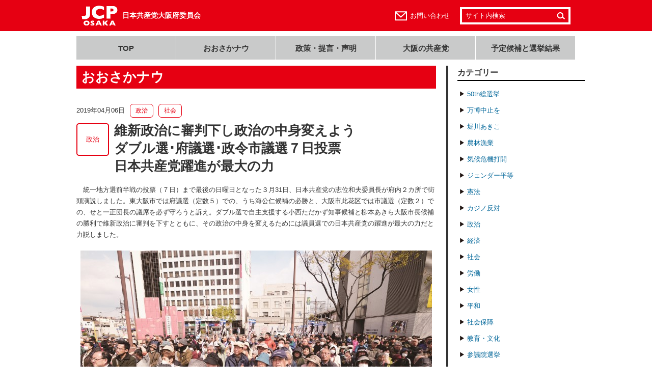

--- FILE ---
content_type: text/html; charset=UTF-8
request_url: https://www.jcp-osaka.jp/osaka_now/8490
body_size: 50093
content:
<!DOCTYPE html>
<html lang="ja">
<head>
  <!--[if (IE 8)|(IE 9)]>
    <meta http-equiv="X-UA-Compatible" content="IE=8 ; IE=9" />
  <![endif]-->
  <meta charset="utf-8" />
  <title>維新政治に審判下し政治の中身変えようダブル選･府議選･政令市議選７日投票日本共産党躍進が最大の力／日本共産党大阪府委員会</title>
    <meta name="viewport" content="width=1020, maximum-scale=1.0, user-scalable=yes">
    <meta name="format-detection" content="telephone=no">
  <!--[if lt IE 9]>
    <script src="https://www.jcp-osaka.jp/_cms/wp-content/themes/jcp-osaka/_common/js/lib/html5shiv-printshiv.js"></script>
    <script src="https://www.jcp-osaka.jp/_cms/wp-content/themes/jcp-osaka/_common/js/lib/IE9.js"></script>
  <![endif]-->
  <link rel='dns-prefetch' href='//s.w.org' />
		<script type="text/javascript">
			window._wpemojiSettings = {"baseUrl":"https:\/\/s.w.org\/images\/core\/emoji\/13.0.1\/72x72\/","ext":".png","svgUrl":"https:\/\/s.w.org\/images\/core\/emoji\/13.0.1\/svg\/","svgExt":".svg","source":{"concatemoji":"https:\/\/www.jcp-osaka.jp\/_cms\/wp-includes\/js\/wp-emoji-release.min.js?ver=5.6.16"}};
			!function(e,a,t){var n,r,o,i=a.createElement("canvas"),p=i.getContext&&i.getContext("2d");function s(e,t){var a=String.fromCharCode;p.clearRect(0,0,i.width,i.height),p.fillText(a.apply(this,e),0,0);e=i.toDataURL();return p.clearRect(0,0,i.width,i.height),p.fillText(a.apply(this,t),0,0),e===i.toDataURL()}function c(e){var t=a.createElement("script");t.src=e,t.defer=t.type="text/javascript",a.getElementsByTagName("head")[0].appendChild(t)}for(o=Array("flag","emoji"),t.supports={everything:!0,everythingExceptFlag:!0},r=0;r<o.length;r++)t.supports[o[r]]=function(e){if(!p||!p.fillText)return!1;switch(p.textBaseline="top",p.font="600 32px Arial",e){case"flag":return s([127987,65039,8205,9895,65039],[127987,65039,8203,9895,65039])?!1:!s([55356,56826,55356,56819],[55356,56826,8203,55356,56819])&&!s([55356,57332,56128,56423,56128,56418,56128,56421,56128,56430,56128,56423,56128,56447],[55356,57332,8203,56128,56423,8203,56128,56418,8203,56128,56421,8203,56128,56430,8203,56128,56423,8203,56128,56447]);case"emoji":return!s([55357,56424,8205,55356,57212],[55357,56424,8203,55356,57212])}return!1}(o[r]),t.supports.everything=t.supports.everything&&t.supports[o[r]],"flag"!==o[r]&&(t.supports.everythingExceptFlag=t.supports.everythingExceptFlag&&t.supports[o[r]]);t.supports.everythingExceptFlag=t.supports.everythingExceptFlag&&!t.supports.flag,t.DOMReady=!1,t.readyCallback=function(){t.DOMReady=!0},t.supports.everything||(n=function(){t.readyCallback()},a.addEventListener?(a.addEventListener("DOMContentLoaded",n,!1),e.addEventListener("load",n,!1)):(e.attachEvent("onload",n),a.attachEvent("onreadystatechange",function(){"complete"===a.readyState&&t.readyCallback()})),(n=t.source||{}).concatemoji?c(n.concatemoji):n.wpemoji&&n.twemoji&&(c(n.twemoji),c(n.wpemoji)))}(window,document,window._wpemojiSettings);
		</script>
		<style type="text/css">
img.wp-smiley,
img.emoji {
	display: inline !important;
	border: none !important;
	box-shadow: none !important;
	height: 1em !important;
	width: 1em !important;
	margin: 0 .07em !important;
	vertical-align: -0.1em !important;
	background: none !important;
	padding: 0 !important;
}
</style>
	<link rel='stylesheet' id='wp-block-library-css'  href='https://www.jcp-osaka.jp/_cms/wp-includes/css/dist/block-library/style.min.css?ver=5.6.16' type='text/css' media='all' />
<link rel='stylesheet' id='normalize-css'  href='https://www.jcp-osaka.jp/_cms/wp-content/themes/jcp-osaka/_common/css/normalize.css?ver=20140411' type='text/css' media='all' />
<link rel='stylesheet' id='pc_common-css'  href='https://www.jcp-osaka.jp/_cms/wp-content/themes/jcp-osaka/_common/css/common.css?ver=20211022' type='text/css' media='all' />
<link rel='stylesheet' id='contents-css'  href='https://www.jcp-osaka.jp/_cms/wp-content/themes/jcp-osaka/_common/css/contents.css?ver=20140411' type='text/css' media='all' />
<link rel='stylesheet' id='font-awesome-css'  href='https://use.fontawesome.com/releases/v7.0.0/css/all.css' type='text/css' media='all' />
<link rel='stylesheet' id='static-page-content-index-css-css'  href='https://www.jcp-osaka.jp/_cms/wp-content/themes/jcp-osaka/_common/css/static-page-content-index.css?ver=20200730' type='text/css' media='all' />
<script type='text/javascript' src='//ajax.googleapis.com/ajax/libs/jquery/1.10.2/jquery.min.js?ver=1.10.2' id='jquery-js'></script>
<script type='text/javascript' src='//ajax.googleapis.com/ajax/libs/jqueryui/1.10.4/jquery-ui.min.js?ver=1.10.4' id='jquery-ui-js'></script>
<script type='text/javascript' src='https://www.jcp-osaka.jp/_cms/wp-content/themes/jcp-osaka/_common/js/lib/jquery.easing.1.3.js?ver=1.3' id='jquery-easing-js'></script>
<script type='text/javascript' src='https://www.jcp-osaka.jp/_cms/wp-content/themes/jcp-osaka/_common/js/lib/jquery.simpleloopslider.min.js?ver=0.1' id='jquery-simpleloopslider-js'></script>
<script type='text/javascript' src='https://www.jcp-osaka.jp/_cms/wp-content/themes/jcp-osaka/_common/js/lib/jquery.transit.min.js?ver=2.3' id='jquery-transit-js'></script>
<script type='text/javascript' src='https://www.jcp-osaka.jp/_cms/wp-content/themes/jcp-osaka/_common/js/lib/jquery.exresize.0.1.0.js?ver=0.1.0' id='jquery-exresize-js'></script>
<script type='text/javascript' src='https://www.jcp-osaka.jp/_cms/wp-content/themes/jcp-osaka/_common/js/google-analytics.js?ver=20141027' id='google-analytics-js'></script>
<script type='text/javascript' src='https://www.jcp-osaka.jp/_cms/wp-content/themes/jcp-osaka/_common/js/lib/print_r.js?ver=20140911' id='print_r-js'></script>
<script type='text/javascript' src='https://www.jcp-osaka.jp/_cms/wp-content/themes/jcp-osaka/_common/js/common.js?ver=20140411' id='front-common-js-js'></script>
<script type='text/javascript' src='https://www.jcp-osaka.jp/_cms/wp-content/themes/jcp-osaka/_common/js/static-page-content-index.js?ver=20200730' id='static-page-content-index-js-js'></script>
<link rel="https://api.w.org/" href="https://www.jcp-osaka.jp/wp-json/" /><link rel="canonical" href="https://www.jcp-osaka.jp/osaka_now/8490" />
<link rel='shortlink' href='https://www.jcp-osaka.jp/?p=8490' />
<link rel="alternate" type="application/json+oembed" href="https://www.jcp-osaka.jp/wp-json/oembed/1.0/embed?url=https%3A%2F%2Fwww.jcp-osaka.jp%2Fosaka_now%2F8490" />
<link rel="alternate" type="text/xml+oembed" href="https://www.jcp-osaka.jp/wp-json/oembed/1.0/embed?url=https%3A%2F%2Fwww.jcp-osaka.jp%2Fosaka_now%2F8490&#038;format=xml" />
		<!-- Begin KKP Header Meta -->

			
			<!-- Begin OGP -->
			<meta property="og:site_name" content="日本共産党大阪府委員会">
			<meta property="article:publisher" content="https://www.facebook.com/jcposaka">
<meta property="fb:app_id" content="1462354720698137" />
<meta property="og:image" content="https://www.jcp-osaka.jp/_cms/wp-content/uploads/2019/04/24c3e94c37298452b67dd6c19edbb1241-150x150.jpg" />
			<meta property="og:type" content="article" />
			<!-- End OGP -->

			<!-- Begin Twitter Card -->
			<meta name="twitter:card" content="summary">
			<meta name="twitter:site" content="@jcposaka">
			<!-- End Twitter Card -->

		<!-- END KKP Header Meta -->
				<style type="text/css" id="wp-custom-css">
			/* ====================================================== *
    統一地方選挙2023
 * ====================================================== */
#tcs2023 .wid-profile .constituency {
	font-size: large;
    background-color: #ffff33;
    display: inline-block;
    font-weight: bolder;
    padding: 0 10px;
}		</style>
		  <!--[if lte IE 7]>
    <link href="https://www.jcp-osaka.jp/_cms/wp-content/themes/jcp-osaka/_common/css/under-ie7.css" rel="stylesheet" />
  <![endif]-->
  <link rel="apple-touch-icon" sizes="57x57" href="/apple-touch-icon-57x57.png">
  <link rel="apple-touch-icon" sizes="114x114" href="/apple-touch-icon-114x114.png">
  <link rel="apple-touch-icon" sizes="72x72" href="/apple-touch-icon-72x72.png">
  <link rel="apple-touch-icon" sizes="144x144" href="/apple-touch-icon-144x144.png">
  <link rel="apple-touch-icon" sizes="60x60" href="/apple-touch-icon-60x60.png">
  <link rel="apple-touch-icon" sizes="120x120" href="/apple-touch-icon-120x120.png">
  <link rel="apple-touch-icon" sizes="76x76" href="/apple-touch-icon-76x76.png">
  <link rel="apple-touch-icon" sizes="152x152" href="/apple-touch-icon-152x152.png">
  <link rel="apple-touch-icon" sizes="180x180" href="/apple-touch-icon-180x180.png">
  <link rel="icon" type="image/png" href="/favicon-192x192.png" sizes="192x192">
  <link rel="icon" type="image/png" href="/favicon-160x160.png" sizes="160x160">
  <link rel="icon" type="image/png" href="/favicon-96x96.png" sizes="96x96">
  <link rel="icon" type="image/png" href="/favicon-16x16.png" sizes="16x16">
  <link rel="icon" type="image/png" href="/favicon-32x32.png" sizes="32x32">
  <meta name="msapplication-TileColor" content="#d9262c">
  <meta name="msapplication-TileImage" content="mstile-144x144.png">
  <link rel="alternate" type="application/rss+xml" title="RSS 2.0" href="https://www.jcp-osaka.jp/feed" />
</head>
<body id="pid-osaka_now" class="osaka_now-template-default single single-osaka_now postid-8490 gid-osaka_now">
<!-- Begin Facebook SDK -->
<div id="fb-root"></div>
<script>(function(d, s, id) {
  var js, fjs = d.getElementsByTagName(s)[0];
  if (d.getElementById(id)) return;
  js = d.createElement(s); js.id = id;
  js.src = "//connect.facebook.net/ja_JP/sdk.js#xfbml=1&appId=1462354720698137&version=v2.0";
  fjs.parentNode.insertBefore(js, fjs);
}(document, 'script', 'facebook-jssdk'));</script>
<!-- END Facebook SDK -->
<script>
  var KkpPageInfo = { pid:'pid-osaka_now' };
</script>
<header id="header">
  <div class="upper_block">
    <div class="inner_wrap">
      <h1 class="site_name">
                  <a href="https://www.jcp-osaka.jp">日本共産党大阪府委員会</a>
              </h1>
                    <div class="utility">
          <div class="contact">
            <a href="https://www.jcp-osaka.jp/pages/inquiry">お問い合わせ</a>
          </div>
            <div class="search">
  <form class="form" method="get" action="https://www.jcp-osaka.jp/">
    <input class="keyword" type="text" value="サイト内検索" name="s">
    <input class="submit" type="submit" value="検索">
  </form>
</div><!-- form end -->
        </div><!-- /.utility -->
          </div><!-- /.inner_wrap -->
  </div><!-- /.upper_block -->

      <nav class="gnav">
      <ul>
        <li><a href="https://www.jcp-osaka.jp">TOP</a></li>
        <li><a href="https://www.jcp-osaka.jp/osaka_now">おおさかナウ</a></li>
        <li><a href="https://www.jcp-osaka.jp/seisaku">政策・提言・声明</a></li>
        <li><a href="https://www.jcp-osaka.jp/pages/osaka_no_kyousantou">大阪の共産党</a></li>
        <li><a href="https://www.jcp-osaka.jp/koho_senkyokekka">予定候補と選挙結果</a></li>
              </ul>
    </nav>
  </header>

<div id="contents">
    <div id="cont_main">
    <div id="cont_article">
      <div class="inner_wrap">
        <h1 class="title">おおさかナウ</h1>
<article class="entry-wrapper">
    <header class="entry-header">
    <div class="date">2019年04月06日</div>
          <ul class="terms">
              <li class="term"><a class="link" href="https://www.jcp-osaka.jp/osaka_now_categories/osn_seiji">政治</a></li>
              <li class="term"><a class="link" href="https://www.jcp-osaka.jp/osaka_now_categories/osn_shakai">社会</a></li>
            </ul>
      <div class="main_term"><a class="link" href="https://www.jcp-osaka.jp/osaka_now_categories/osn_seiji">政治</a></div>
        <h1 class="title">
              <!-- 記事詳細 -->
        維新政治に審判下し政治の中身変えよう<br>ダブル選･府議選･政令市議選７日投票<br>日本共産党躍進が最大の力          </h1>
  </header>
      <section class="entry-body">
          <p>　統一地方選前半戦の投票（７日）まで最後の日曜日となった３月31日、日本共産党の志位和夫委員長が府内２カ所で街頭演説しました。東大阪市では府議選（定数５）での、うち海公仁候補の必勝と、大阪市此花区では市議選（定数２）での、せと一正団長の議席を必ず守ろうと訴え。ダブル選で自主支援する小西ただかず知事候補と柳本あきら大阪市長候補の勝利で維新政治に審判を下すとともに、その政治の中身を変えるためには議員選での日本共産党の躍進が最大の力だと力説しました。</p><div id="attachment_8491" style="width: 700px" class="wp-caption aligncenter"><a href="https://www.jcp-osaka.jp/_cms/wp-content/uploads/2019/04/d1c2112176825f2465077a6a98f3c5cf1.jpg"><img aria-describedby="caption-attachment-8491" loading="lazy" class="wp-image-8491 size-large" src="https://www.jcp-osaka.jp/_cms/wp-content/uploads/2019/04/d1c2112176825f2465077a6a98f3c5cf1-690x460.jpg" alt="志位委員長の訴えを聞く聴衆＝３月31日、東大阪市内 " width="690" height="460" srcset="https://www.jcp-osaka.jp/_cms/wp-content/uploads/2019/04/d1c2112176825f2465077a6a98f3c5cf1-690x460.jpg 690w, https://www.jcp-osaka.jp/_cms/wp-content/uploads/2019/04/d1c2112176825f2465077a6a98f3c5cf1-300x200.jpg 300w, https://www.jcp-osaka.jp/_cms/wp-content/uploads/2019/04/d1c2112176825f2465077a6a98f3c5cf1.jpg 1920w" sizes="(max-width: 690px) 100vw, 690px" /></a><p id="caption-attachment-8491" class="wp-caption-text">志位委員長の訴えを聞く聴衆＝３月31日、東大阪市内</p></div><h1>志位委員長、大阪で訴え</h1><h3>地方自治破壊の異質の悪政</h3><p>　志位氏は、松井一郎氏と吉村洋文氏が任期途中で知事・大阪市長の職を投げ出し、「入れ替えダブル選」に打って出て、４年前の住民投票で否決された「都」構想をごり押ししようとしていることについて、「選挙の私物化であり、党利党略だ」と厳しく批判しました。<br /><br />　「都」構想は、大阪市を４つの「特別区」に分割し、権限・財源を府に吸い上げて「一人の指揮官」でやりたい放題をやることが狙いだと指摘。「特別区」設置には莫大なコストがかかるとし、「そんなお金があるなら、真っ先に福祉と暮らしに使うべき」と述べました。<br /><br />　大阪市をいったんバラバラにすれば元に戻らず、地方自治そのものを破壊するもので、「個々の政策問題とは次元の違う、異質の悪政だ」と強調。「『都』構想ストップ、維新政治を終わらせる」という一点で、小西知事候補、柳本大阪市長候補を自主的に支援し、勝利のために総力を挙げるとし、「政党政派の違いを越えて、『維新政治さよなら』の審判を下そう」と呼び掛けました。</p><h3>「３つの願い」を共産党候補に</h3><div id="attachment_8492" style="width: 210px" class="wp-caption alignright"><a href="https://www.jcp-osaka.jp/_cms/wp-content/uploads/2019/04/24c3e94c37298452b67dd6c19edbb1241.jpg"><img aria-describedby="caption-attachment-8492" loading="lazy" class="size-medium wp-image-8492" src="https://www.jcp-osaka.jp/_cms/wp-content/uploads/2019/04/24c3e94c37298452b67dd6c19edbb1241-200x300.jpg" alt="訴える志位委員長＝３月31日、東大阪市内" width="200" height="300" srcset="https://www.jcp-osaka.jp/_cms/wp-content/uploads/2019/04/24c3e94c37298452b67dd6c19edbb1241-200x300.jpg 200w, https://www.jcp-osaka.jp/_cms/wp-content/uploads/2019/04/24c3e94c37298452b67dd6c19edbb1241-400x600.jpg 400w, https://www.jcp-osaka.jp/_cms/wp-content/uploads/2019/04/24c3e94c37298452b67dd6c19edbb1241.jpg 591w" sizes="(max-width: 200px) 100vw, 200px" /></a><p id="caption-attachment-8492" class="wp-caption-text">訴える志位委員長＝３月31日、東大阪市内</p></div><p>　志位氏は、「同時に維新政治の中身を変えなければならない。そのためには共産党が勝利・躍進することが、どうしても必要」だとし、「３つの願い」を日本共産党候補に託してほしいと語りました。<br /><br />　第１はカジノ問題。維新が大阪誘致を狙うカジノは①人の不幸でもうけ、ギャンブル依存症を際限なくする、②米巨大カジノ資本に大阪と日本を売り渡す、③無駄な巨大開発の呼び水になるとし、「これがどうして経済の起爆剤になるのか。百害あって一利なしだ。カジノより暮らしの希望を。カジノより中小企業の応援を。カジノより防災を」と呼び掛けました。<br /><br />　第２は高すぎる国民健康保険（国保）料。維新府政は「府内一本化」で、市町村独自の公費繰り入れや減免措置をなくそうしていると指摘。日本共産党府議団の18年度の一本化は断念させたが、今後５年間で大幅値上げしようとしていると告発し、「これをやめさせるために共産党の躍進を」と訴え。国保料値下げへ全国知事会が１兆円の公費投入を求め、日本共産党も均等割、平等割の廃止を掲げているとし、「共産党躍進で値下げを実現しよう」と訴えました。<br /><br />　第３に、教育問題。いま大阪では「テスト、テストで勉強する時間がない」という本末転倒が起きていると指摘。府の「チャレンジテスト」を高校入試の内申書に反映させたり、テストの結果を校長の査定や学校予算に反映させる大阪市のやり方は異常だとし、「競争で本当の学力は育たない。ものごとが分かる喜びを伝える営みの中から、本当の学力が生まれる。まっとうな教育を共産党躍進で大阪に取り戻そう」と語りました。</p><h3>増税阻止と９条守れの声を</h3><p>　さらに志位氏は、「もう一つさよならすべきが安倍政治」と指摘。ことし10月からの消費税10％増税は、暮らしと日本経済が破滅に陥れるものであり、日本共産党の国会論戦で根拠が総崩れになっていると強調。「増税は今からでも止められる。税金のあり方を決めるのは安倍さんではなく、主権者・国民。統一地方選と参院選での日本共産党の勝利・躍進で審判を下し、安倍政権もろとも吹き飛ばそう」と力を込めました。<br /><br />　その上で、大企業の優遇税制をなくせば４兆円、富裕層に応分の負担を求めれば３兆円、計７兆円と、消費税２％増税分５兆円以上の財源が生まれるとし、「消費税に頼らない税金をつくる。この願いを共産党に託してください」と訴えました。<br /><br />　志位氏は、自民党が統一地方選の政策で改憲への取り組みを強めると宣言し、安倍首相が９条改憲に固執しているとし、「『平和憲法守れ』の願いは、党をつくって91年、反戦平和を貫いてきた日本共産党へ」と述べました。</p><h1>暮らしを応援する府政に<br />うち海府議候補</h1><p><a href="https://www.jcp-osaka.jp/_cms/wp-content/uploads/2019/04/03e5813435583034de3025a34cf8ff771.jpg"><img loading="lazy" class="alignright size-medium wp-image-8493" src="https://www.jcp-osaka.jp/_cms/wp-content/uploads/2019/04/03e5813435583034de3025a34cf8ff771-193x300.jpg" alt="訴える内海候補minpou" width="193" height="300" srcset="https://www.jcp-osaka.jp/_cms/wp-content/uploads/2019/04/03e5813435583034de3025a34cf8ff771-193x300.jpg 193w, https://www.jcp-osaka.jp/_cms/wp-content/uploads/2019/04/03e5813435583034de3025a34cf8ff771-386x600.jpg 386w, https://www.jcp-osaka.jp/_cms/wp-content/uploads/2019/04/03e5813435583034de3025a34cf8ff771.jpg 591w" sizes="(max-width: 193px) 100vw, 193px" /></a>　うち海候補は、５００人の聴衆を前に「暮らしが大変な状況なのにカジノと大型開発を優先する政治の流れを止め、府民一人一人の暮らしをしっかり応援する大阪の政治を前進させたい」と述べ、「この大激戦を競り勝たせてください」と力強く訴えました。<br /><br />　うち海候補は、28年前の市議初当選以降、国民健康保険料の引き下げに粘り強く活動を進め、この４年連続で国保料値下げが実現したと述べ、大阪府が強引に進める国保統一化に伴う５年連続負担増などの問題を告発しました。<br /><br />　また保育所の待機児童問題解決など、行政が果たすべき責任は大きいと強調しました。<br />　「今度は大阪府政の現場で、保険料値下げのために全力で働きたい。皆さんの声を府議会に届け、行政の責任がないがしろにされる政治を根本から変えるために、全力を尽くしたい」と述べるとともに、「大きな支持を広げていただいて、必ず府議会で働かせてください。府民の暮らしを守る大阪府政を一緒に実現しましょう」と呼び掛けました。</p><h1>希望のある大阪市つくる<br />せと大阪市議候補</h1><p><a href="https://www.jcp-osaka.jp/_cms/wp-content/uploads/2019/04/c0cb439f9f29ca1da8041765a18885051.jpg"><img loading="lazy" class="alignright size-medium wp-image-8494" src="https://www.jcp-osaka.jp/_cms/wp-content/uploads/2019/04/c0cb439f9f29ca1da8041765a18885051-212x300.jpg" alt="此花せと氏minpou" width="212" height="300" srcset="https://www.jcp-osaka.jp/_cms/wp-content/uploads/2019/04/c0cb439f9f29ca1da8041765a18885051-212x300.jpg 212w, https://www.jcp-osaka.jp/_cms/wp-content/uploads/2019/04/c0cb439f9f29ca1da8041765a18885051-423x600.jpg 423w, https://www.jcp-osaka.jp/_cms/wp-content/uploads/2019/04/c0cb439f9f29ca1da8041765a18885051.jpg 591w" sizes="(max-width: 212px) 100vw, 212px" /></a>　せと候補は、ダブル選での小西知事候補、柳本大阪市長候補の勝利で維新政治に終止符を打つとともに、大阪市を廃止・分割する「都」構想にきっぱり反対し続けてきた日本共産党が伸びてこそ、市民の願いが届く新しい大阪市が生まれると強調しました。<br /><br />　６期24年間、「市民の暮らし何でも相談」「市民の切実な願いを市政に届け、実現する」「住民こそ街づくりの主人公」のモットーに活動してきたとし、高速道路のトンネル化、正連寺川公園の実現など、「党派を超えて区民と手をつなげる議員を目指してきた」と述べました。<br /><br />　せと候補は、「維新の政治を終わらせれば、市民にとって希望のある大阪市が見えてくる」と強調しました。保育士の給与引き上げと待機児解消、小中学校の35人学級実現、高すぎる国保料・介護保険料引き下げはじめ「７つの約束」を挙げ、「カジノ誘致に使うお金があるなら、福祉や教育に回すべき。希望のある大阪市をつくるため、皆さんの力で押し上げて下さい」と訴えました。<br /><br /></p><p>(大阪民主新報、2019年4月7日号より）</p>      </section>
    

<aside class="sns-counter">
  <div class="share-btn">
    <ul class="share-btn__items">
      <li class="col share-btn__item">
        <a class="item--fb" href="http://www.facebook.com/share.php?u=https://www.jcp-osaka.jp/osaka_now/8490" rel="nofollow" target="_blank"><i class="fab fa-facebook-f"></i></a>
      </li>
      <li class="col share-btn__item">
        <a class="item--tw" target="_blank" href="https://twitter.com/share?url=https://www.jcp-osaka.jp/osaka_now/8490&text=維新政治に審判下し政治の中身変えよう／ダブル選･府議選･政令市議選７日投票／日本共産党躍進が最大の力｜日本共産党大阪府委員会">
          <i class="fab fa-x-twitter"></i>
        </a>
      </li>
      <li class="col share-btn__item">
        <a class="item--ln" target="_blank" href="https://social-plugins.line.me/lineit/share?url=https://www.jcp-osaka.jp/osaka_now/8490&text=維新政治に審判下し政治の中身変えよう／ダブル選･府議選･政令市議選７日投票／日本共産党躍進が最大の力｜日本共産党大阪府委員会">
		  <i class="fab fa-line"></i>
        </a>
      </li>
    </ul>
  </div>
</aside>
</article>
<!--/entry-wrapper-->
                  <div class="page_top">
            <a class="link" href="#header"><span class="arrow">▲</span>このページの先頭へ</a>
          </div>
              </div>
    </div>
    <div id="cont_sidebar">
      

<div class="wid wid_archive_menu">
      <div class="category_menu">
      <div class="title">カテゴリー</div>
            <ul class="menu">
        	<li class="cat-item cat-item-144"><a href="https://www.jcp-osaka.jp/osaka_now_categories/osn_50thsousenkyo">50th総選挙</a>
</li>
	<li class="cat-item cat-item-150"><a href="https://www.jcp-osaka.jp/osaka_now_categories/osn_expocanceled">万博中止を</a>
</li>
	<li class="cat-item cat-item-155"><a href="https://www.jcp-osaka.jp/osaka_now_categories/%e5%a0%80%e5%b7%9d%e3%81%82%e3%81%8d%e3%81%93">堀川あきこ</a>
</li>
	<li class="cat-item cat-item-156"><a href="https://www.jcp-osaka.jp/osaka_now_categories/%e8%be%b2%e6%9e%97%e6%bc%81%e6%a5%ad">農林漁業</a>
</li>
	<li class="cat-item cat-item-121"><a href="https://www.jcp-osaka.jp/osaka_now_categories/osn_climatecrisis">気候危機打開</a>
</li>
	<li class="cat-item cat-item-122"><a href="https://www.jcp-osaka.jp/osaka_now_categories/osn_gender">ジェンダー平等</a>
</li>
	<li class="cat-item cat-item-123"><a href="https://www.jcp-osaka.jp/osaka_now_categories/osn_constitution">憲法</a>
</li>
	<li class="cat-item cat-item-124"><a href="https://www.jcp-osaka.jp/osaka_now_categories/osn_anticasino">カジノ反対</a>
</li>
	<li class="cat-item cat-item-25"><a href="https://www.jcp-osaka.jp/osaka_now_categories/osn_seiji">政治</a>
</li>
	<li class="cat-item cat-item-26"><a href="https://www.jcp-osaka.jp/osaka_now_categories/osn_keizai">経済</a>
</li>
	<li class="cat-item cat-item-27"><a href="https://www.jcp-osaka.jp/osaka_now_categories/osn_shakai">社会</a>
</li>
	<li class="cat-item cat-item-28"><a href="https://www.jcp-osaka.jp/osaka_now_categories/osn_roudou">労働</a>
</li>
	<li class="cat-item cat-item-104"><a href="https://www.jcp-osaka.jp/osaka_now_categories/%e5%a5%b3%e6%80%a7">女性</a>
</li>
	<li class="cat-item cat-item-29"><a href="https://www.jcp-osaka.jp/osaka_now_categories/osn_heiwa">平和</a>
</li>
	<li class="cat-item cat-item-30"><a href="https://www.jcp-osaka.jp/osaka_now_categories/osn_shakaihoshou">社会保障</a>
</li>
	<li class="cat-item cat-item-31"><a href="https://www.jcp-osaka.jp/osaka_now_categories/osn_kyouiku-bunka">教育・文化</a>
</li>
	<li class="cat-item cat-item-95"><a href="https://www.jcp-osaka.jp/osaka_now_categories/osn_saninsenkyo">参議院選挙</a>
</li>
	<li class="cat-item cat-item-90"><a href="https://www.jcp-osaka.jp/osaka_now_categories/osn_sousenkyo201412">衆議院選挙</a>
<ul class='children'>
	<li class="cat-item cat-item-120"><a href="https://www.jcp-osaka.jp/osaka_now_categories/%e6%af%94%e4%be%8b%e3%81%af%e5%85%b1%e7%94%a3%e5%85%9a">比例は共産党</a>
</li>
	<li class="cat-item cat-item-107"><a href="https://www.jcp-osaka.jp/osaka_now_categories/osn_sousenkyo48th">次期衆議院選挙</a>
</li>
	<li class="cat-item cat-item-91"><a href="https://www.jcp-osaka.jp/osaka_now_categories/osn_sousenkyo201412_qa">衆議院選挙Q&amp;A</a>
</li>
</ul>
</li>
	<li class="cat-item cat-item-92"><a href="https://www.jcp-osaka.jp/osaka_now_categories/osn_kokkai_repo">国会レポート</a>
</li>
	<li class="cat-item cat-item-112"><a href="https://www.jcp-osaka.jp/osaka_now_categories/%e5%b1%b1%e4%b8%8b%e3%82%88%e3%81%97%e3%81%8d">山下よしき</a>
</li>
	<li class="cat-item cat-item-93"><a href="https://www.jcp-osaka.jp/osaka_now_categories/osn_kokkai_repo_tatsumi">たつみコータロー</a>
</li>
	<li class="cat-item cat-item-97"><a href="https://www.jcp-osaka.jp/osaka_now_categories/osn_kokkai_repo_daimon">大門みきし</a>
</li>
	<li class="cat-item cat-item-105"><a href="https://www.jcp-osaka.jp/osaka_now_categories/%e5%ae%ae%e6%9c%ac%e3%81%9f%e3%81%91%e3%81%97">宮本たけし</a>
</li>
	<li class="cat-item cat-item-94"><a href="https://www.jcp-osaka.jp/osaka_now_categories/osn_kokkai_repo_shimizu">清水ただし</a>
</li>
	<li class="cat-item cat-item-100"><a href="https://www.jcp-osaka.jp/osaka_now_categories/osn_saninsenkyo_yuiwatanabe">わたなべ結</a>
<ul class='children'>
	<li class="cat-item cat-item-96"><a href="https://www.jcp-osaka.jp/osaka_now_categories/osn_saninsenkyo_yuimonogatari">わたなべ結物語</a>
</li>
</ul>
</li>
	<li class="cat-item cat-item-119"><a href="https://www.jcp-osaka.jp/osaka_now_categories/%e8%a5%bf%e7%94%b0%e3%81%95%e3%81%88%e5%ad%90">西田さえ子</a>
</li>
	<li class="cat-item cat-item-127"><a href="https://www.jcp-osaka.jp/osaka_now_categories/%e5%b1%b1%e6%9c%ac%e3%81%ae%e3%82%8a%e3%81%93">山本のりこ</a>
</li>
      </ul>
    </div>
      <div class="monthly_mune">
      <div class="title">月別アーカイブ</div>
      <select name="archive-dropdown" onChange='document.location.href=this.options[this.selectedIndex].value;'> 
        <option value="">月を選択</option> 
        <option value="https://www.jcp-osaka.jp/date/2025/12?post_type=osaka_now"> 2025年12月 &nbsp;(15)</option><option value="https://www.jcp-osaka.jp/date/2025/11?post_type=osaka_now"> 2025年11月 &nbsp;(14)</option><option value="https://www.jcp-osaka.jp/date/2025/10?post_type=osaka_now"> 2025年10月 &nbsp;(15)</option><option value="https://www.jcp-osaka.jp/date/2025/09?post_type=osaka_now"> 2025年9月 &nbsp;(19)</option><option value="https://www.jcp-osaka.jp/date/2025/08?post_type=osaka_now"> 2025年8月 &nbsp;(15)</option><option value="https://www.jcp-osaka.jp/date/2025/07?post_type=osaka_now"> 2025年7月 &nbsp;(5)</option><option value="https://www.jcp-osaka.jp/date/2025/06?post_type=osaka_now"> 2025年6月 &nbsp;(12)</option><option value="https://www.jcp-osaka.jp/date/2025/05?post_type=osaka_now"> 2025年5月 &nbsp;(7)</option><option value="https://www.jcp-osaka.jp/date/2025/04?post_type=osaka_now"> 2025年4月 &nbsp;(19)</option><option value="https://www.jcp-osaka.jp/date/2025/03?post_type=osaka_now"> 2025年3月 &nbsp;(13)</option><option value="https://www.jcp-osaka.jp/date/2025/02?post_type=osaka_now"> 2025年2月 &nbsp;(29)</option><option value="https://www.jcp-osaka.jp/date/2025/01?post_type=osaka_now"> 2025年1月 &nbsp;(18)</option><option value="https://www.jcp-osaka.jp/date/2024/12?post_type=osaka_now"> 2024年12月 &nbsp;(16)</option><option value="https://www.jcp-osaka.jp/date/2024/11?post_type=osaka_now"> 2024年11月 &nbsp;(16)</option><option value="https://www.jcp-osaka.jp/date/2024/10?post_type=osaka_now"> 2024年10月 &nbsp;(23)</option><option value="https://www.jcp-osaka.jp/date/2024/09?post_type=osaka_now"> 2024年9月 &nbsp;(10)</option><option value="https://www.jcp-osaka.jp/date/2024/08?post_type=osaka_now"> 2024年8月 &nbsp;(31)</option><option value="https://www.jcp-osaka.jp/date/2024/07?post_type=osaka_now"> 2024年7月 &nbsp;(24)</option><option value="https://www.jcp-osaka.jp/date/2024/06?post_type=osaka_now"> 2024年6月 &nbsp;(31)</option><option value="https://www.jcp-osaka.jp/date/2024/05?post_type=osaka_now"> 2024年5月 &nbsp;(28)</option><option value="https://www.jcp-osaka.jp/date/2024/04?post_type=osaka_now"> 2024年4月 &nbsp;(28)</option><option value="https://www.jcp-osaka.jp/date/2024/03?post_type=osaka_now"> 2024年3月 &nbsp;(37)</option><option value="https://www.jcp-osaka.jp/date/2024/02?post_type=osaka_now"> 2024年2月 &nbsp;(27)</option><option value="https://www.jcp-osaka.jp/date/2024/01?post_type=osaka_now"> 2024年1月 &nbsp;(21)</option><option value="https://www.jcp-osaka.jp/date/2023/12?post_type=osaka_now"> 2023年12月 &nbsp;(27)</option><option value="https://www.jcp-osaka.jp/date/2023/11?post_type=osaka_now"> 2023年11月 &nbsp;(24)</option><option value="https://www.jcp-osaka.jp/date/2023/10?post_type=osaka_now"> 2023年10月 &nbsp;(22)</option><option value="https://www.jcp-osaka.jp/date/2023/09?post_type=osaka_now"> 2023年9月 &nbsp;(41)</option><option value="https://www.jcp-osaka.jp/date/2023/08?post_type=osaka_now"> 2023年8月 &nbsp;(19)</option><option value="https://www.jcp-osaka.jp/date/2023/07?post_type=osaka_now"> 2023年7月 &nbsp;(35)</option><option value="https://www.jcp-osaka.jp/date/2023/06?post_type=osaka_now"> 2023年6月 &nbsp;(25)</option><option value="https://www.jcp-osaka.jp/date/2023/05?post_type=osaka_now"> 2023年5月 &nbsp;(17)</option><option value="https://www.jcp-osaka.jp/date/2023/04?post_type=osaka_now"> 2023年4月 &nbsp;(39)</option><option value="https://www.jcp-osaka.jp/date/2023/03?post_type=osaka_now"> 2023年3月 &nbsp;(40)</option><option value="https://www.jcp-osaka.jp/date/2023/02?post_type=osaka_now"> 2023年2月 &nbsp;(28)</option><option value="https://www.jcp-osaka.jp/date/2023/01?post_type=osaka_now"> 2023年1月 &nbsp;(26)</option><option value="https://www.jcp-osaka.jp/date/2022/12?post_type=osaka_now"> 2022年12月 &nbsp;(46)</option><option value="https://www.jcp-osaka.jp/date/2022/11?post_type=osaka_now"> 2022年11月 &nbsp;(45)</option><option value="https://www.jcp-osaka.jp/date/2022/10?post_type=osaka_now"> 2022年10月 &nbsp;(65)</option><option value="https://www.jcp-osaka.jp/date/2022/09?post_type=osaka_now"> 2022年9月 &nbsp;(35)</option><option value="https://www.jcp-osaka.jp/date/2022/08?post_type=osaka_now"> 2022年8月 &nbsp;(24)</option><option value="https://www.jcp-osaka.jp/date/2022/07?post_type=osaka_now"> 2022年7月 &nbsp;(41)</option><option value="https://www.jcp-osaka.jp/date/2022/06?post_type=osaka_now"> 2022年6月 &nbsp;(37)</option><option value="https://www.jcp-osaka.jp/date/2022/05?post_type=osaka_now"> 2022年5月 &nbsp;(31)</option><option value="https://www.jcp-osaka.jp/date/2022/04?post_type=osaka_now"> 2022年4月 &nbsp;(39)</option><option value="https://www.jcp-osaka.jp/date/2022/03?post_type=osaka_now"> 2022年3月 &nbsp;(34)</option><option value="https://www.jcp-osaka.jp/date/2022/02?post_type=osaka_now"> 2022年2月 &nbsp;(39)</option><option value="https://www.jcp-osaka.jp/date/2022/01?post_type=osaka_now"> 2022年1月 &nbsp;(29)</option><option value="https://www.jcp-osaka.jp/date/2021/12?post_type=osaka_now"> 2021年12月 &nbsp;(34)</option><option value="https://www.jcp-osaka.jp/date/2021/11?post_type=osaka_now"> 2021年11月 &nbsp;(33)</option><option value="https://www.jcp-osaka.jp/date/2021/10?post_type=osaka_now"> 2021年10月 &nbsp;(44)</option><option value="https://www.jcp-osaka.jp/date/2021/09?post_type=osaka_now"> 2021年9月 &nbsp;(44)</option><option value="https://www.jcp-osaka.jp/date/2021/08?post_type=osaka_now"> 2021年8月 &nbsp;(25)</option><option value="https://www.jcp-osaka.jp/date/2021/07?post_type=osaka_now"> 2021年7月 &nbsp;(36)</option><option value="https://www.jcp-osaka.jp/date/2021/06?post_type=osaka_now"> 2021年6月 &nbsp;(38)</option><option value="https://www.jcp-osaka.jp/date/2021/05?post_type=osaka_now"> 2021年5月 &nbsp;(33)</option><option value="https://www.jcp-osaka.jp/date/2021/04?post_type=osaka_now"> 2021年4月 &nbsp;(43)</option><option value="https://www.jcp-osaka.jp/date/2021/03?post_type=osaka_now"> 2021年3月 &nbsp;(32)</option><option value="https://www.jcp-osaka.jp/date/2021/02?post_type=osaka_now"> 2021年2月 &nbsp;(32)</option><option value="https://www.jcp-osaka.jp/date/2021/01?post_type=osaka_now"> 2021年1月 &nbsp;(37)</option><option value="https://www.jcp-osaka.jp/date/2020/12?post_type=osaka_now"> 2020年12月 &nbsp;(39)</option><option value="https://www.jcp-osaka.jp/date/2020/11?post_type=osaka_now"> 2020年11月 &nbsp;(41)</option><option value="https://www.jcp-osaka.jp/date/2020/10?post_type=osaka_now"> 2020年10月 &nbsp;(60)</option><option value="https://www.jcp-osaka.jp/date/2020/09?post_type=osaka_now"> 2020年9月 &nbsp;(47)</option><option value="https://www.jcp-osaka.jp/date/2020/08?post_type=osaka_now"> 2020年8月 &nbsp;(38)</option><option value="https://www.jcp-osaka.jp/date/2020/07?post_type=osaka_now"> 2020年7月 &nbsp;(38)</option><option value="https://www.jcp-osaka.jp/date/2020/06?post_type=osaka_now"> 2020年6月 &nbsp;(30)</option><option value="https://www.jcp-osaka.jp/date/2020/05?post_type=osaka_now"> 2020年5月 &nbsp;(27)</option><option value="https://www.jcp-osaka.jp/date/2020/04?post_type=osaka_now"> 2020年4月 &nbsp;(37)</option><option value="https://www.jcp-osaka.jp/date/2020/03?post_type=osaka_now"> 2020年3月 &nbsp;(37)</option><option value="https://www.jcp-osaka.jp/date/2020/02?post_type=osaka_now"> 2020年2月 &nbsp;(39)</option><option value="https://www.jcp-osaka.jp/date/2020/01?post_type=osaka_now"> 2020年1月 &nbsp;(25)</option><option value="https://www.jcp-osaka.jp/date/2019/12?post_type=osaka_now"> 2019年12月 &nbsp;(32)</option><option value="https://www.jcp-osaka.jp/date/2019/11?post_type=osaka_now"> 2019年11月 &nbsp;(32)</option><option value="https://www.jcp-osaka.jp/date/2019/10?post_type=osaka_now"> 2019年10月 &nbsp;(36)</option><option value="https://www.jcp-osaka.jp/date/2019/09?post_type=osaka_now"> 2019年9月 &nbsp;(47)</option><option value="https://www.jcp-osaka.jp/date/2019/08?post_type=osaka_now"> 2019年8月 &nbsp;(18)</option><option value="https://www.jcp-osaka.jp/date/2019/07?post_type=osaka_now"> 2019年7月 &nbsp;(51)</option><option value="https://www.jcp-osaka.jp/date/2019/06?post_type=osaka_now"> 2019年6月 &nbsp;(52)</option><option value="https://www.jcp-osaka.jp/date/2019/05?post_type=osaka_now"> 2019年5月 &nbsp;(26)</option><option value="https://www.jcp-osaka.jp/date/2019/04?post_type=osaka_now"> 2019年4月 &nbsp;(46)</option><option value="https://www.jcp-osaka.jp/date/2019/03?post_type=osaka_now"> 2019年3月 &nbsp;(54)</option><option value="https://www.jcp-osaka.jp/date/2019/02?post_type=osaka_now"> 2019年2月 &nbsp;(39)</option><option value="https://www.jcp-osaka.jp/date/2019/01?post_type=osaka_now"> 2019年1月 &nbsp;(30)</option><option value="https://www.jcp-osaka.jp/date/2018/12?post_type=osaka_now"> 2018年12月 &nbsp;(52)</option><option value="https://www.jcp-osaka.jp/date/2018/11?post_type=osaka_now"> 2018年11月 &nbsp;(33)</option><option value="https://www.jcp-osaka.jp/date/2018/10?post_type=osaka_now"> 2018年10月 &nbsp;(34)</option><option value="https://www.jcp-osaka.jp/date/2018/09?post_type=osaka_now"> 2018年9月 &nbsp;(45)</option><option value="https://www.jcp-osaka.jp/date/2018/08?post_type=osaka_now"> 2018年8月 &nbsp;(25)</option><option value="https://www.jcp-osaka.jp/date/2018/07?post_type=osaka_now"> 2018年7月 &nbsp;(44)</option><option value="https://www.jcp-osaka.jp/date/2018/06?post_type=osaka_now"> 2018年6月 &nbsp;(36)</option><option value="https://www.jcp-osaka.jp/date/2018/05?post_type=osaka_now"> 2018年5月 &nbsp;(25)</option><option value="https://www.jcp-osaka.jp/date/2018/04?post_type=osaka_now"> 2018年4月 &nbsp;(47)</option><option value="https://www.jcp-osaka.jp/date/2018/03?post_type=osaka_now"> 2018年3月 &nbsp;(33)</option><option value="https://www.jcp-osaka.jp/date/2018/02?post_type=osaka_now"> 2018年2月 &nbsp;(27)</option><option value="https://www.jcp-osaka.jp/date/2018/01?post_type=osaka_now"> 2018年1月 &nbsp;(19)</option><option value="https://www.jcp-osaka.jp/date/2017/12?post_type=osaka_now"> 2017年12月 &nbsp;(39)</option><option value="https://www.jcp-osaka.jp/date/2017/11?post_type=osaka_now"> 2017年11月 &nbsp;(34)</option><option value="https://www.jcp-osaka.jp/date/2017/10?post_type=osaka_now"> 2017年10月 &nbsp;(51)</option><option value="https://www.jcp-osaka.jp/date/2017/09?post_type=osaka_now"> 2017年9月 &nbsp;(37)</option><option value="https://www.jcp-osaka.jp/date/2017/08?post_type=osaka_now"> 2017年8月 &nbsp;(22)</option><option value="https://www.jcp-osaka.jp/date/2017/07?post_type=osaka_now"> 2017年7月 &nbsp;(38)</option><option value="https://www.jcp-osaka.jp/date/2017/06?post_type=osaka_now"> 2017年6月 &nbsp;(29)</option><option value="https://www.jcp-osaka.jp/date/2017/05?post_type=osaka_now"> 2017年5月 &nbsp;(14)</option><option value="https://www.jcp-osaka.jp/date/2017/04?post_type=osaka_now"> 2017年4月 &nbsp;(40)</option><option value="https://www.jcp-osaka.jp/date/2017/03?post_type=osaka_now"> 2017年3月 &nbsp;(34)</option><option value="https://www.jcp-osaka.jp/date/2017/02?post_type=osaka_now"> 2017年2月 &nbsp;(28)</option><option value="https://www.jcp-osaka.jp/date/2017/01?post_type=osaka_now"> 2017年1月 &nbsp;(25)</option><option value="https://www.jcp-osaka.jp/date/2016/12?post_type=osaka_now"> 2016年12月 &nbsp;(25)</option><option value="https://www.jcp-osaka.jp/date/2016/11?post_type=osaka_now"> 2016年11月 &nbsp;(24)</option><option value="https://www.jcp-osaka.jp/date/2016/10?post_type=osaka_now"> 2016年10月 &nbsp;(41)</option><option value="https://www.jcp-osaka.jp/date/2016/09?post_type=osaka_now"> 2016年9月 &nbsp;(23)</option><option value="https://www.jcp-osaka.jp/date/2016/08?post_type=osaka_now"> 2016年8月 &nbsp;(24)</option><option value="https://www.jcp-osaka.jp/date/2016/07?post_type=osaka_now"> 2016年7月 &nbsp;(32)</option><option value="https://www.jcp-osaka.jp/date/2016/06?post_type=osaka_now"> 2016年6月 &nbsp;(27)</option><option value="https://www.jcp-osaka.jp/date/2016/05?post_type=osaka_now"> 2016年5月 &nbsp;(24)</option><option value="https://www.jcp-osaka.jp/date/2016/04?post_type=osaka_now"> 2016年4月 &nbsp;(22)</option><option value="https://www.jcp-osaka.jp/date/2016/03?post_type=osaka_now"> 2016年3月 &nbsp;(25)</option><option value="https://www.jcp-osaka.jp/date/2016/02?post_type=osaka_now"> 2016年2月 &nbsp;(13)</option><option value="https://www.jcp-osaka.jp/date/2016/01?post_type=osaka_now"> 2016年1月 &nbsp;(15)</option><option value="https://www.jcp-osaka.jp/date/2015/12?post_type=osaka_now"> 2015年12月 &nbsp;(10)</option><option value="https://www.jcp-osaka.jp/date/2015/11?post_type=osaka_now"> 2015年11月 &nbsp;(15)</option><option value="https://www.jcp-osaka.jp/date/2015/10?post_type=osaka_now"> 2015年10月 &nbsp;(18)</option><option value="https://www.jcp-osaka.jp/date/2015/09?post_type=osaka_now"> 2015年9月 &nbsp;(24)</option><option value="https://www.jcp-osaka.jp/date/2015/08?post_type=osaka_now"> 2015年8月 &nbsp;(23)</option><option value="https://www.jcp-osaka.jp/date/2015/07?post_type=osaka_now"> 2015年7月 &nbsp;(19)</option><option value="https://www.jcp-osaka.jp/date/2015/06?post_type=osaka_now"> 2015年6月 &nbsp;(20)</option><option value="https://www.jcp-osaka.jp/date/2015/05?post_type=osaka_now"> 2015年5月 &nbsp;(13)</option><option value="https://www.jcp-osaka.jp/date/2015/04?post_type=osaka_now"> 2015年4月 &nbsp;(14)</option><option value="https://www.jcp-osaka.jp/date/2015/03?post_type=osaka_now"> 2015年3月 &nbsp;(19)</option><option value="https://www.jcp-osaka.jp/date/2015/02?post_type=osaka_now"> 2015年2月 &nbsp;(16)</option><option value="https://www.jcp-osaka.jp/date/2015/01?post_type=osaka_now"> 2015年1月 &nbsp;(12)</option><option value="https://www.jcp-osaka.jp/date/2014/12?post_type=osaka_now"> 2014年12月 &nbsp;(37)</option><option value="https://www.jcp-osaka.jp/date/2014/11?post_type=osaka_now"> 2014年11月 &nbsp;(23)</option><option value="https://www.jcp-osaka.jp/date/2014/10?post_type=osaka_now"> 2014年10月 &nbsp;(11)</option><option value="https://www.jcp-osaka.jp/date/2014/09?post_type=osaka_now"> 2014年9月 &nbsp;(7)</option><option value="https://www.jcp-osaka.jp/date/2014/08?post_type=osaka_now"> 2014年8月 &nbsp;(10)</option><option value="https://www.jcp-osaka.jp/date/2014/07?post_type=osaka_now"> 2014年7月 &nbsp;(3)</option><option value="https://www.jcp-osaka.jp/date/2014/06?post_type=osaka_now"> 2014年6月 &nbsp;(4)</option><option value="https://www.jcp-osaka.jp/date/2014/05?post_type=osaka_now"> 2014年5月 &nbsp;(4)</option><option value="https://www.jcp-osaka.jp/date/2014/04?post_type=osaka_now"> 2014年4月 &nbsp;(3)</option><option value="https://www.jcp-osaka.jp/date/2014/03?post_type=osaka_now"> 2014年3月 &nbsp;(8)</option><option value="https://www.jcp-osaka.jp/date/2014/02?post_type=osaka_now"> 2014年2月 &nbsp;(6)</option><option value="https://www.jcp-osaka.jp/date/2014/01?post_type=osaka_now"> 2014年1月 &nbsp;(3)</option><option value="https://www.jcp-osaka.jp/date/2013/12?post_type=osaka_now"> 2013年12月 &nbsp;(1)</option><option value="https://www.jcp-osaka.jp/date//?post_type=osaka_now"></option>      </select>
    </div>
  </div>


  <div class="wid wid_pickup_movie">
    <div class="title">
      <a class="link" href="https://www.jcp-osaka.jp/movie_gallery">JCP OSAKA Movie</a>
          </div>
    <ul class="list">
      <li class="item"><iframe width="250" height="141" src="https://www.youtube.com/embed/nPwiyVSQGcg?rel=0" frameborder="0" allowfullscreen></iframe></li><li class="item"><iframe width="250" height="141" src="https://www.youtube.com/embed/paDKNwndIPs?rel=0" frameborder="0" allowfullscreen></iframe></li><li class="item"><iframe width="250" height="141" src="https://www.youtube.com/embed/SSRHxVp8fzU?rel=0" frameborder="0" allowfullscreen></iframe></li>    </ul>
  </div>
  
<div class="wid wid_twitter js_sp-remove">
<a class="twitter-timeline" href="https://twitter.com/jcposaka?ref_src=twsrc%5Etfw">Tweets by jcposaka</a> 
<script async src="https://platform.twitter.com/widgets.js" charset="utf-8"></script>
</div>

<div class="wid wid_banner_link">
  <ul class="list">
    <li class="item facebook"><a class="link" href="https://www.facebook.com/jcposaka">日本共産党大阪府委員会(JCP大阪)フェイスブック</a></li>
    <!--    <li class="item mail_magazine"><a class="link" href="https://www.jcp-osaka.jp/pages/mail_magazine">日本共産党大阪府委員会(JCP大阪)メールマガジン</a></li>-->
  </ul>
</div>

    <div class="wid wid_akahata_today">
  <div class="wid_title">
    <a class="link" href="http://www.jcp.or.jp/akahata/index.html" target="_blank">しんぶん赤旗 今日の読みどころ</a>
  </div>
  <div class="wid_body">
  <!-- start feedwind code -->
    <script type="text/javascript">
    <!--
      rssmikle_url="http://www.jcp.or.jp/akahata/index.rdf";
      rssmikle_frame_width="246";
      rssmikle_frame_height="400";
      rssmikle_target="_blank";
      rssmikle_font="'メイリオ','ＭＳ Ｐゴシック',sans-serif";
      rssmikle_font_size="12";
      rssmikle_border="off";
      responsive="off";
      rssmikle_css_url="";
      text_align="left";
      autoscroll="on";
      scrollstep="3";
      mcspeed="20";
      sort="New";
      rssmikle_title="off";
      rssmikle_title_bgcolor="#FF0000";
      rssmikle_title_color="#FFFFFF";
      rssmikle_title_bgimage="http://";
      rssmikle_item_bgcolor="#FFFFFF";
      rssmikle_item_bgimage="http://";
      rssmikle_item_title_length="55";
      rssmikle_item_title_color="#666666";
      rssmikle_item_border_bottom="on";
      rssmikle_item_description="on";
      rssmikle_item_description_length="150";
      rssmikle_item_description_color="#666666";
      rssmikle_item_date="off";
      rssmikle_timezone="Etc/GMT";
      datetime_format="NaN";
      rssmikle_item_description_tag="off";
      rssmikle_item_podcast="off";
      (function() {
        var src = ('https:' == document.location.protocol ? 'https://' : 'http://') + 'feed.mikle.com/js/rssmikle.js';
        document.write('<script type="text/javascript" src="' + src + '"><\/script>');
      })();
    //-->
    </script>
    <!-- wid_body -->
    <div class="service_link">
      <a class="link" href="http://feed.mikle.com/" target="_blank">RSS Feed Widget</a>
    </div>
  </div>
  <div class="wid_footer">
    <a class="link" href="https://www.jcp-osaka.jp/pages/koudoku-moushikomi">購読申し込み&nbsp;&raquo;</a>
  </div>
</div>
  
<div class="wid wid_text_link_list">
  <ul>
    <li><a href="https://www.jcp-osaka.jp/pages/access">アクセス</a></li>
    <li><a href="https://www.jcp-osaka.jp/pages/links">各種団体LINK</a></li>
    <li><a href="https://www.jcp-osaka.jp/_old_site_2014">旧サイトはこちら</a></li>
  </ul>
</div>

    </div>
  </div>
  <!--
  <div id="cont_footer">
    # write something
  </div>
  -->
</div><footer id="footer">
  <div class="inner_wrap">
    <address>
      <ul>
        <li class="name">日本共産党大阪府委員会</li>
        <li class="zip_code">〒543-0012</li>
        <li class="address">大阪府大阪市天王寺区空堀町2-3</li>
        <li class="tel">電話 06-6770-5044</li>
        <li class="fax">FAX 06-6770-5047</li>
      </ul>
    </address>
    <div class="copyright">Copyright &copy; <a href="https://www.jcp-osaka.jp">JCP OSAKA</a></div>
  </div>
  </footer>
<script type='text/javascript' src='https://www.jcp-osaka.jp/_cms/wp-includes/js/imagesloaded.min.js?ver=4.1.4' id='imagesloaded-js'></script>
<script type='text/javascript' src='https://www.jcp-osaka.jp/_cms/wp-includes/js/wp-embed.min.js?ver=5.6.16' id='wp-embed-js'></script>
</body>
</html>
